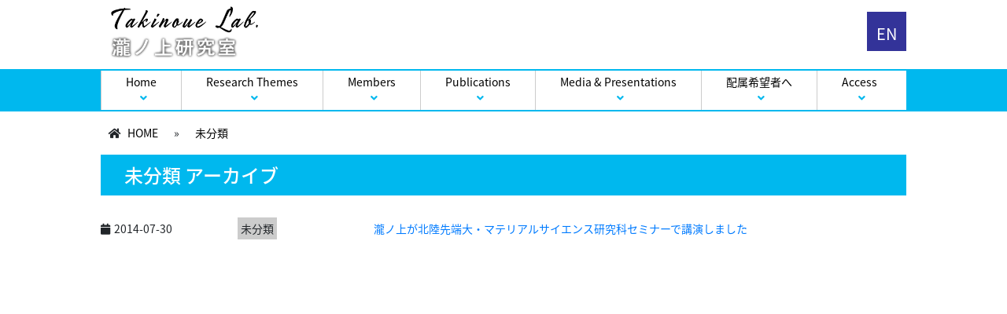

--- FILE ---
content_type: text/html; charset=UTF-8
request_url: https://takinoue-lab.jp/category/%E6%9C%AA%E5%88%86%E9%A1%9E/
body_size: 6603
content:
<!DOCTYPE html>
<html lang="ja">
<head>
<meta charset="utf-8">
<meta http-equiv="X-UA-Compatible" content="IE=edge">
<meta name="viewport" content="width=device-width">
<title>

	未分類 | 瀧ノ上研究室 (Takinoue Lab.)</title>
<link href="https://stackpath.bootstrapcdn.com/bootstrap/4.3.1/css/bootstrap.min.css" rel="stylesheet">
<link rel="stylesheet" href="https://use.fontawesome.com/releases/v5.1.0/css/all.css">
<link rel="stylesheet" href="https://takinoue-lab.jp/wp-content/themes/takinouelab/js/vendor/nivoslider/themes/default/default.css" />
<link rel="stylesheet" href="https://takinoue-lab.jp/wp-content/themes/takinouelab/js/vendor/nivoslider/nivo-slider.css" />
<!--[if lt IE 9]>
  <script src="https://oss.maxcdn.com/html5shiv/3.7.2/html5shiv.min.js"></script>
  <script src="https://oss.maxcdn.com/respond/1.4.2/respond.min.js"></script>
<![endif]-->
<link href="https://takinoue-lab.jp/wp-content/themes/takinouelab/style.css" rel="stylesheet">
<script src="https://takinoue-lab.jp/wp-content/themes/takinouelab/js/jquery.min.js"></script>
<script src="https://stackpath.bootstrapcdn.com/bootstrap/4.3.1/js/bootstrap.min.js"></script>
<script src="https://stackpath.bootstrapcdn.com/bootstrap/4.3.1/js/bootstrap.bundle.min.js"></script>
<script src="https://takinoue-lab.jp/wp-content/themes/takinouelab/js/jquery.AutoHeight.js"></script>
<script src="https://takinoue-lab.jp/wp-content/themes/takinouelab/js/vendor/nivoslider/jquery.nivo.slider.js"></script>
<script src="https://takinoue-lab.jp/wp-content/themes/takinouelab/js/scripts.js"></script>
<meta name='robots' content='max-image-preview:large' />
	<style>img:is([sizes="auto" i], [sizes^="auto," i]) { contain-intrinsic-size: 3000px 1500px }</style>
	<link rel="alternate" type="application/rss+xml" title="瀧ノ上研究室 (Takinoue Lab.) &raquo; 未分類 カテゴリーのフィード" href="https://takinoue-lab.jp/category/%e6%9c%aa%e5%88%86%e9%a1%9e/feed/" />
<script type="text/javascript">
/* <![CDATA[ */
window._wpemojiSettings = {"baseUrl":"https:\/\/s.w.org\/images\/core\/emoji\/16.0.1\/72x72\/","ext":".png","svgUrl":"https:\/\/s.w.org\/images\/core\/emoji\/16.0.1\/svg\/","svgExt":".svg","source":{"concatemoji":"https:\/\/takinoue-lab.jp\/wp-includes\/js\/wp-emoji-release.min.js?ver=6.8.3"}};
/*! This file is auto-generated */
!function(s,n){var o,i,e;function c(e){try{var t={supportTests:e,timestamp:(new Date).valueOf()};sessionStorage.setItem(o,JSON.stringify(t))}catch(e){}}function p(e,t,n){e.clearRect(0,0,e.canvas.width,e.canvas.height),e.fillText(t,0,0);var t=new Uint32Array(e.getImageData(0,0,e.canvas.width,e.canvas.height).data),a=(e.clearRect(0,0,e.canvas.width,e.canvas.height),e.fillText(n,0,0),new Uint32Array(e.getImageData(0,0,e.canvas.width,e.canvas.height).data));return t.every(function(e,t){return e===a[t]})}function u(e,t){e.clearRect(0,0,e.canvas.width,e.canvas.height),e.fillText(t,0,0);for(var n=e.getImageData(16,16,1,1),a=0;a<n.data.length;a++)if(0!==n.data[a])return!1;return!0}function f(e,t,n,a){switch(t){case"flag":return n(e,"\ud83c\udff3\ufe0f\u200d\u26a7\ufe0f","\ud83c\udff3\ufe0f\u200b\u26a7\ufe0f")?!1:!n(e,"\ud83c\udde8\ud83c\uddf6","\ud83c\udde8\u200b\ud83c\uddf6")&&!n(e,"\ud83c\udff4\udb40\udc67\udb40\udc62\udb40\udc65\udb40\udc6e\udb40\udc67\udb40\udc7f","\ud83c\udff4\u200b\udb40\udc67\u200b\udb40\udc62\u200b\udb40\udc65\u200b\udb40\udc6e\u200b\udb40\udc67\u200b\udb40\udc7f");case"emoji":return!a(e,"\ud83e\udedf")}return!1}function g(e,t,n,a){var r="undefined"!=typeof WorkerGlobalScope&&self instanceof WorkerGlobalScope?new OffscreenCanvas(300,150):s.createElement("canvas"),o=r.getContext("2d",{willReadFrequently:!0}),i=(o.textBaseline="top",o.font="600 32px Arial",{});return e.forEach(function(e){i[e]=t(o,e,n,a)}),i}function t(e){var t=s.createElement("script");t.src=e,t.defer=!0,s.head.appendChild(t)}"undefined"!=typeof Promise&&(o="wpEmojiSettingsSupports",i=["flag","emoji"],n.supports={everything:!0,everythingExceptFlag:!0},e=new Promise(function(e){s.addEventListener("DOMContentLoaded",e,{once:!0})}),new Promise(function(t){var n=function(){try{var e=JSON.parse(sessionStorage.getItem(o));if("object"==typeof e&&"number"==typeof e.timestamp&&(new Date).valueOf()<e.timestamp+604800&&"object"==typeof e.supportTests)return e.supportTests}catch(e){}return null}();if(!n){if("undefined"!=typeof Worker&&"undefined"!=typeof OffscreenCanvas&&"undefined"!=typeof URL&&URL.createObjectURL&&"undefined"!=typeof Blob)try{var e="postMessage("+g.toString()+"("+[JSON.stringify(i),f.toString(),p.toString(),u.toString()].join(",")+"));",a=new Blob([e],{type:"text/javascript"}),r=new Worker(URL.createObjectURL(a),{name:"wpTestEmojiSupports"});return void(r.onmessage=function(e){c(n=e.data),r.terminate(),t(n)})}catch(e){}c(n=g(i,f,p,u))}t(n)}).then(function(e){for(var t in e)n.supports[t]=e[t],n.supports.everything=n.supports.everything&&n.supports[t],"flag"!==t&&(n.supports.everythingExceptFlag=n.supports.everythingExceptFlag&&n.supports[t]);n.supports.everythingExceptFlag=n.supports.everythingExceptFlag&&!n.supports.flag,n.DOMReady=!1,n.readyCallback=function(){n.DOMReady=!0}}).then(function(){return e}).then(function(){var e;n.supports.everything||(n.readyCallback(),(e=n.source||{}).concatemoji?t(e.concatemoji):e.wpemoji&&e.twemoji&&(t(e.twemoji),t(e.wpemoji)))}))}((window,document),window._wpemojiSettings);
/* ]]> */
</script>
<style id='wp-emoji-styles-inline-css' type='text/css'>

	img.wp-smiley, img.emoji {
		display: inline !important;
		border: none !important;
		box-shadow: none !important;
		height: 1em !important;
		width: 1em !important;
		margin: 0 0.07em !important;
		vertical-align: -0.1em !important;
		background: none !important;
		padding: 0 !important;
	}
</style>
<link rel='stylesheet' id='wp-block-library-css' href='https://takinoue-lab.jp/wp-includes/css/dist/block-library/style.min.css?ver=6.8.3' type='text/css' media='all' />
<style id='classic-theme-styles-inline-css' type='text/css'>
/*! This file is auto-generated */
.wp-block-button__link{color:#fff;background-color:#32373c;border-radius:9999px;box-shadow:none;text-decoration:none;padding:calc(.667em + 2px) calc(1.333em + 2px);font-size:1.125em}.wp-block-file__button{background:#32373c;color:#fff;text-decoration:none}
</style>
<style id='global-styles-inline-css' type='text/css'>
:root{--wp--preset--aspect-ratio--square: 1;--wp--preset--aspect-ratio--4-3: 4/3;--wp--preset--aspect-ratio--3-4: 3/4;--wp--preset--aspect-ratio--3-2: 3/2;--wp--preset--aspect-ratio--2-3: 2/3;--wp--preset--aspect-ratio--16-9: 16/9;--wp--preset--aspect-ratio--9-16: 9/16;--wp--preset--color--black: #000000;--wp--preset--color--cyan-bluish-gray: #abb8c3;--wp--preset--color--white: #ffffff;--wp--preset--color--pale-pink: #f78da7;--wp--preset--color--vivid-red: #cf2e2e;--wp--preset--color--luminous-vivid-orange: #ff6900;--wp--preset--color--luminous-vivid-amber: #fcb900;--wp--preset--color--light-green-cyan: #7bdcb5;--wp--preset--color--vivid-green-cyan: #00d084;--wp--preset--color--pale-cyan-blue: #8ed1fc;--wp--preset--color--vivid-cyan-blue: #0693e3;--wp--preset--color--vivid-purple: #9b51e0;--wp--preset--gradient--vivid-cyan-blue-to-vivid-purple: linear-gradient(135deg,rgba(6,147,227,1) 0%,rgb(155,81,224) 100%);--wp--preset--gradient--light-green-cyan-to-vivid-green-cyan: linear-gradient(135deg,rgb(122,220,180) 0%,rgb(0,208,130) 100%);--wp--preset--gradient--luminous-vivid-amber-to-luminous-vivid-orange: linear-gradient(135deg,rgba(252,185,0,1) 0%,rgba(255,105,0,1) 100%);--wp--preset--gradient--luminous-vivid-orange-to-vivid-red: linear-gradient(135deg,rgba(255,105,0,1) 0%,rgb(207,46,46) 100%);--wp--preset--gradient--very-light-gray-to-cyan-bluish-gray: linear-gradient(135deg,rgb(238,238,238) 0%,rgb(169,184,195) 100%);--wp--preset--gradient--cool-to-warm-spectrum: linear-gradient(135deg,rgb(74,234,220) 0%,rgb(151,120,209) 20%,rgb(207,42,186) 40%,rgb(238,44,130) 60%,rgb(251,105,98) 80%,rgb(254,248,76) 100%);--wp--preset--gradient--blush-light-purple: linear-gradient(135deg,rgb(255,206,236) 0%,rgb(152,150,240) 100%);--wp--preset--gradient--blush-bordeaux: linear-gradient(135deg,rgb(254,205,165) 0%,rgb(254,45,45) 50%,rgb(107,0,62) 100%);--wp--preset--gradient--luminous-dusk: linear-gradient(135deg,rgb(255,203,112) 0%,rgb(199,81,192) 50%,rgb(65,88,208) 100%);--wp--preset--gradient--pale-ocean: linear-gradient(135deg,rgb(255,245,203) 0%,rgb(182,227,212) 50%,rgb(51,167,181) 100%);--wp--preset--gradient--electric-grass: linear-gradient(135deg,rgb(202,248,128) 0%,rgb(113,206,126) 100%);--wp--preset--gradient--midnight: linear-gradient(135deg,rgb(2,3,129) 0%,rgb(40,116,252) 100%);--wp--preset--font-size--small: 13px;--wp--preset--font-size--medium: 20px;--wp--preset--font-size--large: 36px;--wp--preset--font-size--x-large: 42px;--wp--preset--spacing--20: 0.44rem;--wp--preset--spacing--30: 0.67rem;--wp--preset--spacing--40: 1rem;--wp--preset--spacing--50: 1.5rem;--wp--preset--spacing--60: 2.25rem;--wp--preset--spacing--70: 3.38rem;--wp--preset--spacing--80: 5.06rem;--wp--preset--shadow--natural: 6px 6px 9px rgba(0, 0, 0, 0.2);--wp--preset--shadow--deep: 12px 12px 50px rgba(0, 0, 0, 0.4);--wp--preset--shadow--sharp: 6px 6px 0px rgba(0, 0, 0, 0.2);--wp--preset--shadow--outlined: 6px 6px 0px -3px rgba(255, 255, 255, 1), 6px 6px rgba(0, 0, 0, 1);--wp--preset--shadow--crisp: 6px 6px 0px rgba(0, 0, 0, 1);}:where(.is-layout-flex){gap: 0.5em;}:where(.is-layout-grid){gap: 0.5em;}body .is-layout-flex{display: flex;}.is-layout-flex{flex-wrap: wrap;align-items: center;}.is-layout-flex > :is(*, div){margin: 0;}body .is-layout-grid{display: grid;}.is-layout-grid > :is(*, div){margin: 0;}:where(.wp-block-columns.is-layout-flex){gap: 2em;}:where(.wp-block-columns.is-layout-grid){gap: 2em;}:where(.wp-block-post-template.is-layout-flex){gap: 1.25em;}:where(.wp-block-post-template.is-layout-grid){gap: 1.25em;}.has-black-color{color: var(--wp--preset--color--black) !important;}.has-cyan-bluish-gray-color{color: var(--wp--preset--color--cyan-bluish-gray) !important;}.has-white-color{color: var(--wp--preset--color--white) !important;}.has-pale-pink-color{color: var(--wp--preset--color--pale-pink) !important;}.has-vivid-red-color{color: var(--wp--preset--color--vivid-red) !important;}.has-luminous-vivid-orange-color{color: var(--wp--preset--color--luminous-vivid-orange) !important;}.has-luminous-vivid-amber-color{color: var(--wp--preset--color--luminous-vivid-amber) !important;}.has-light-green-cyan-color{color: var(--wp--preset--color--light-green-cyan) !important;}.has-vivid-green-cyan-color{color: var(--wp--preset--color--vivid-green-cyan) !important;}.has-pale-cyan-blue-color{color: var(--wp--preset--color--pale-cyan-blue) !important;}.has-vivid-cyan-blue-color{color: var(--wp--preset--color--vivid-cyan-blue) !important;}.has-vivid-purple-color{color: var(--wp--preset--color--vivid-purple) !important;}.has-black-background-color{background-color: var(--wp--preset--color--black) !important;}.has-cyan-bluish-gray-background-color{background-color: var(--wp--preset--color--cyan-bluish-gray) !important;}.has-white-background-color{background-color: var(--wp--preset--color--white) !important;}.has-pale-pink-background-color{background-color: var(--wp--preset--color--pale-pink) !important;}.has-vivid-red-background-color{background-color: var(--wp--preset--color--vivid-red) !important;}.has-luminous-vivid-orange-background-color{background-color: var(--wp--preset--color--luminous-vivid-orange) !important;}.has-luminous-vivid-amber-background-color{background-color: var(--wp--preset--color--luminous-vivid-amber) !important;}.has-light-green-cyan-background-color{background-color: var(--wp--preset--color--light-green-cyan) !important;}.has-vivid-green-cyan-background-color{background-color: var(--wp--preset--color--vivid-green-cyan) !important;}.has-pale-cyan-blue-background-color{background-color: var(--wp--preset--color--pale-cyan-blue) !important;}.has-vivid-cyan-blue-background-color{background-color: var(--wp--preset--color--vivid-cyan-blue) !important;}.has-vivid-purple-background-color{background-color: var(--wp--preset--color--vivid-purple) !important;}.has-black-border-color{border-color: var(--wp--preset--color--black) !important;}.has-cyan-bluish-gray-border-color{border-color: var(--wp--preset--color--cyan-bluish-gray) !important;}.has-white-border-color{border-color: var(--wp--preset--color--white) !important;}.has-pale-pink-border-color{border-color: var(--wp--preset--color--pale-pink) !important;}.has-vivid-red-border-color{border-color: var(--wp--preset--color--vivid-red) !important;}.has-luminous-vivid-orange-border-color{border-color: var(--wp--preset--color--luminous-vivid-orange) !important;}.has-luminous-vivid-amber-border-color{border-color: var(--wp--preset--color--luminous-vivid-amber) !important;}.has-light-green-cyan-border-color{border-color: var(--wp--preset--color--light-green-cyan) !important;}.has-vivid-green-cyan-border-color{border-color: var(--wp--preset--color--vivid-green-cyan) !important;}.has-pale-cyan-blue-border-color{border-color: var(--wp--preset--color--pale-cyan-blue) !important;}.has-vivid-cyan-blue-border-color{border-color: var(--wp--preset--color--vivid-cyan-blue) !important;}.has-vivid-purple-border-color{border-color: var(--wp--preset--color--vivid-purple) !important;}.has-vivid-cyan-blue-to-vivid-purple-gradient-background{background: var(--wp--preset--gradient--vivid-cyan-blue-to-vivid-purple) !important;}.has-light-green-cyan-to-vivid-green-cyan-gradient-background{background: var(--wp--preset--gradient--light-green-cyan-to-vivid-green-cyan) !important;}.has-luminous-vivid-amber-to-luminous-vivid-orange-gradient-background{background: var(--wp--preset--gradient--luminous-vivid-amber-to-luminous-vivid-orange) !important;}.has-luminous-vivid-orange-to-vivid-red-gradient-background{background: var(--wp--preset--gradient--luminous-vivid-orange-to-vivid-red) !important;}.has-very-light-gray-to-cyan-bluish-gray-gradient-background{background: var(--wp--preset--gradient--very-light-gray-to-cyan-bluish-gray) !important;}.has-cool-to-warm-spectrum-gradient-background{background: var(--wp--preset--gradient--cool-to-warm-spectrum) !important;}.has-blush-light-purple-gradient-background{background: var(--wp--preset--gradient--blush-light-purple) !important;}.has-blush-bordeaux-gradient-background{background: var(--wp--preset--gradient--blush-bordeaux) !important;}.has-luminous-dusk-gradient-background{background: var(--wp--preset--gradient--luminous-dusk) !important;}.has-pale-ocean-gradient-background{background: var(--wp--preset--gradient--pale-ocean) !important;}.has-electric-grass-gradient-background{background: var(--wp--preset--gradient--electric-grass) !important;}.has-midnight-gradient-background{background: var(--wp--preset--gradient--midnight) !important;}.has-small-font-size{font-size: var(--wp--preset--font-size--small) !important;}.has-medium-font-size{font-size: var(--wp--preset--font-size--medium) !important;}.has-large-font-size{font-size: var(--wp--preset--font-size--large) !important;}.has-x-large-font-size{font-size: var(--wp--preset--font-size--x-large) !important;}
:where(.wp-block-post-template.is-layout-flex){gap: 1.25em;}:where(.wp-block-post-template.is-layout-grid){gap: 1.25em;}
:where(.wp-block-columns.is-layout-flex){gap: 2em;}:where(.wp-block-columns.is-layout-grid){gap: 2em;}
:root :where(.wp-block-pullquote){font-size: 1.5em;line-height: 1.6;}
</style>
<link rel="EditURI" type="application/rsd+xml" title="RSD" href="https://takinoue-lab.jp/xmlrpc.php?rsd" />
<meta name="generator" content="WordPress 6.8.3" />
<style type="text/css">
.qtranxs_flag_ja {background-image: url(https://takinoue-lab.jp/wp-content/plugins/qtranslate-x/flags/jp.png); background-repeat: no-repeat;}
.qtranxs_flag_en {background-image: url(https://takinoue-lab.jp/wp-content/plugins/qtranslate-x/flags/gb.png); background-repeat: no-repeat;}
</style>
<link hreflang="ja" href="https://takinoue-lab.jp/ja/category/%E6%9C%AA%E5%88%86%E9%A1%9E/" rel="alternate" />
<link hreflang="en" href="https://takinoue-lab.jp/en/category/%E6%9C%AA%E5%88%86%E9%A1%9E/" rel="alternate" />
<link hreflang="x-default" href="https://takinoue-lab.jp/category/%E6%9C%AA%E5%88%86%E9%A1%9E/" rel="alternate" />
<meta name="generator" content="qTranslate-X 3.4.6.8" />
<link href="//maxcdn.bootstrapcdn.com/font-awesome/4.2.0/css/font-awesome.min.css"  rel="stylesheet"><link rel="preload" as="style" href="https://takinoue-lab.jp/wp-content/plugins/code-prettify/prettify/prettify.css" /><link rel="icon" href="https://takinoue-lab.jp/wp-content/uploads/2020/04/cropped-takinouelablogo-32x32.jpg" sizes="32x32" />
<link rel="icon" href="https://takinoue-lab.jp/wp-content/uploads/2020/04/cropped-takinouelablogo-192x192.jpg" sizes="192x192" />
<link rel="apple-touch-icon" href="https://takinoue-lab.jp/wp-content/uploads/2020/04/cropped-takinouelablogo-180x180.jpg" />
<meta name="msapplication-TileImage" content="https://takinoue-lab.jp/wp-content/uploads/2020/04/cropped-takinouelablogo-270x270.jpg" />
		<style type="text/css" id="wp-custom-css">
			p.title{
	font-size: 24px;
	font-weight: bold;
	line-height: 34px;
	color: #00B9EE;
}

p.h3{
	font-size: 20px;
}

/* メニューの幅の調整 */
/* padding: [上][右][下][左] */
/* 日本語版メニュー */
nav ul li a{
	padding:2px 31px 30px 31px;
}
/* 英語版メニュー */
.lang-en nav ul li a{
	padding:12px 38px 15px 38px;
}
		</style>
		<script>
	$(function(){
	  /* nivoSlider */
	  $('#slider').nivoSlider();
	 });
	
	
	$(function(){
					
						//if($('#sp_menu').css('display') != 'none'){
				/*
				$('nav > ul').append('<li class="lang-en"><a href="https://takinoue-lab.jp/ja/category/%E6%9C%AA%E5%88%86%E9%A1%9E/">Japanese</a></li><li class="lang-ja"><a href="https://takinoue-lab.jp/en/category/%E6%9C%AA%E5%88%86%E9%A1%9E/">English</a></li>');	
				*/
			//}
			//else
			//{
				if($('#sp_menu').css('display') == "none"){
					$('#header_buttons ul').append('<li class="lang-en"><a href="https://takinoue-lab.jp/ja/category/%E6%9C%AA%E5%88%86%E9%A1%9E/">JP</a></li><li class="lang-ja"><a href="https://takinoue-lab.jp/en/category/%E6%9C%AA%E5%88%86%E9%A1%9E/">EN</a></li>');	
				}
				else
				{
					$('#sp_menu ul').append('<li class="lang-en"><a href="https://takinoue-lab.jp/ja/category/%E6%9C%AA%E5%88%86%E9%A1%9E/">JP</a></li><li class="lang-ja"><a href="https://takinoue-lab.jp/en/category/%E6%9C%AA%E5%88%86%E9%A1%9E/">EN</a></li>');	
				}
			//}
			
			});
	
</script>
</head>
<body 
id="sub" 			 class="archive category category-1 wp-theme-takinouelab lang-ja"			
>
	
<header>
        <div class="wrapper">
        <div class="row">
            <div class="col-md-4"><p><a href="https://takinoue-lab.jp/"><img decoding="async" src="https://takinoue-lab.jp/wp-content/uploads/2019/12/logo_sub.png" class="full" /></a></p>
</div>
            <div id="header_buttons" class="col-md-8"><ul>
</ul>
</div>
        </div>
    </div>
    </header>
<div id="sp_menu" class="pc_none"><ul></ul><a href="#"><img src="https://takinoue-lab.jp/wp-content/themes/takinouelab/images/sp_menu.png" width="30" height="30" alt="menu"></a></div></div>
<section id="menu">
    <nav id="navigation" class="wrapper">
		        <ul id="menu-main_ja" class=""><li id="menu-item-798" class="menu-item menu-item-type-custom menu-item-object-custom menu-item-home menu-item-798"><a href="http://takinoue-lab.jp/">Home</a></li>
<li id="menu-item-2206" class="menu-item menu-item-type-post_type menu-item-object-page menu-item-has-children menu-item-2206"><a href="https://takinoue-lab.jp/research/">Research Themes</a>
<ul class="sub-menu">
	<li id="menu-item-2259" class="menu-item menu-item-type-post_type menu-item-object-page menu-item-2259"><a href="https://takinoue-lab.jp/research/research-computing/">物質を使った新しい計算原理に関する情報科学 (Physical and Chemical Computing &#038; Molecular Intelligence)</a></li>
	<li id="menu-item-2260" class="menu-item menu-item-type-post_type menu-item-object-page menu-item-2260"><a href="https://takinoue-lab.jp/research/research-artificial-cells/">適応・進化する人工細胞の合成生物学 (Synthetic Biology &#038; Molecular Robotics)</a></li>
	<li id="menu-item-2261" class="menu-item menu-item-type-post_type menu-item-object-page menu-item-2261"><a href="https://takinoue-lab.jp/research/research-biophysics/">情報を制御する知的なソフトマターの物理学(Biophysics &#038; Living Soft Matter Physics)</a></li>
</ul>
</li>
<li id="menu-item-390" class="menu-item menu-item-type-post_type menu-item-object-page menu-item-390"><a href="https://takinoue-lab.jp/members/">Members</a></li>
<li id="menu-item-394" class="menu-item menu-item-type-post_type menu-item-object-page menu-item-394"><a href="https://takinoue-lab.jp/publications/">Publications</a></li>
<li id="menu-item-391" class="menu-item menu-item-type-post_type menu-item-object-page menu-item-has-children menu-item-391"><a href="https://takinoue-lab.jp/media-presentations/">Media &#038; Presentations</a>
<ul class="sub-menu">
	<li id="menu-item-1599" class="menu-item menu-item-type-post_type menu-item-object-page menu-item-1599"><a href="https://takinoue-lab.jp/media-presentations/press-release-patents/">新聞・雑誌記事，特許等</a></li>
	<li id="menu-item-1597" class="menu-item menu-item-type-post_type menu-item-object-page menu-item-1597"><a href="https://takinoue-lab.jp/media-presentations/awards/">受賞等</a></li>
	<li id="menu-item-1595" class="menu-item menu-item-type-post_type menu-item-object-page menu-item-1595"><a href="https://takinoue-lab.jp/media-presentations/invited-presentations/">招待講演</a></li>
	<li id="menu-item-1596" class="menu-item menu-item-type-post_type menu-item-object-page menu-item-1596"><a href="https://takinoue-lab.jp/media-presentations/presentations-at-international-conferences/">国際会議発表</a></li>
	<li id="menu-item-1598" class="menu-item menu-item-type-post_type menu-item-object-page menu-item-1598"><a href="https://takinoue-lab.jp/media-presentations/presentations-at-japanese-conferences/">国内学会/セミナー発表</a></li>
</ul>
</li>
<li id="menu-item-1611" class="menu-item menu-item-type-post_type menu-item-object-page menu-item-1611"><a href="https://takinoue-lab.jp/recruit/">配属希望者へ</a></li>
<li id="menu-item-393" class="menu-item menu-item-type-post_type menu-item-object-page menu-item-393"><a href="https://takinoue-lab.jp/access/">Access</a></li>
</ul>		    </nav>
</section>


<main>




<div class="wrapper">
		<div id="breadcrumb">
		<ul>
			<li><i class="fa fa-home"></i> <a href="https://takinoue-lab.jp">HOME</a></li>
			<li> &raquo; </li>
			<li><a href="#">未分類</a></li>
		</ul>
		<div class="clearfix"></div>
		</div>
	<div class="clearfix"></div>

	<div class="sub_contents_left">
	   <div id="main_content">
			<h1>

			未分類  アーカイブ
			</h1>
            <ul>

                                
                <li class="row">
                    <div class="date col-4 col-md-2">2014-07-30</div>
                    <div class="col-3 col-md-2">
                                                                                                            <span class="label cat label-%e6%9c%aa%e5%88%86%e9%a1%9e">未分類</span>
                                                                    </div>
                    <div class="col-md-8 col-12">

                                            
                                                                            <a href="https://takinoue-lab.jp/2014_07_30/">瀧ノ上が北陸先端大・マテリアルサイエンス研究科セミナーで講演しました</a>
                                                                    </div>
                    <div class="clearfix"></div>
                </li>
                                
            </ul>   

						<div class="navigation">                
															</div>
					</div><!-- #main_content -->
	</div><!-- #news_area -->
</div><!-- .wrapper -->
</main>
<footer>
	<div id="copyright" class="wrapper"><p>Ⓒ瀧ノ上研究室　Takinoue Lab. (since 2011)</p>
<p><!--


<p>&copy; Takinoue Lab (since 2011)</p>




<p>Contact to web administrator:<br />
web-admin (at) takinoue-lab.jp</p>





<p style="font-size: xx-small;">



<a href="https://wordpress.org">Proudly powered by WordPress</a>
</p>


--></p>
</div>
</footer>
<script type="speculationrules">
{"prefetch":[{"source":"document","where":{"and":[{"href_matches":"\/*"},{"not":{"href_matches":["\/wp-*.php","\/wp-admin\/*","\/wp-content\/uploads\/*","\/wp-content\/*","\/wp-content\/plugins\/*","\/wp-content\/themes\/takinouelab\/*","\/*\\?(.+)"]}},{"not":{"selector_matches":"a[rel~=\"nofollow\"]"}},{"not":{"selector_matches":".no-prefetch, .no-prefetch a"}}]},"eagerness":"conservative"}]}
</script>
<script type="text/javascript" id="code-prettify-js-before">
/* <![CDATA[ */
var codePrettifyLoaderBaseUrl = "https:\/\/takinoue-lab.jp\/wp-content\/plugins\/code-prettify\/prettify";
/* ]]> */
</script>
<script type="text/javascript" src="https://takinoue-lab.jp/wp-content/plugins/code-prettify/prettify/run_prettify.js?ver=1.4.0" id="code-prettify-js"></script>
</body>
</html>


--- FILE ---
content_type: text/css
request_url: https://takinoue-lab.jp/wp-content/themes/takinouelab/style.css
body_size: 4586
content:
@charset "utf-8";
@import url(https://fonts.googleapis.com/earlyaccess/notosansjapanese.css);
/*
Theme Name: takinouelab
Theme URI: 
Author: Science Graphics
Author URI: https://wordpress.org/
Description: This template is designed by Science Graphics
Version: 1.0
License: GNU General Public License v2 or later
License URI: http://www.gnu.org/licenses/gpl-2.0.html
Tags: Science Graphics

This theme, like WordPress, is licensed under the GPL.
Use it to make something cool, have fun, and share what you've learned with others.
*/

/* CSS Document */

/**

1. common
2. override bootstrap
3. header
4. navi
5. toppage section
6. footer

7. breadcrumb
8. sidebar
9. main_content

20. PC
30. SP
40. print

main colors: 

#00b8ee    theme color
#93e3fc    theme light color


**/

/***************************************************************
 1. common
 **************************************************************/


body{
	font-family:"Noto Sans Japanese", "メイリオ", Meiryo, "ヒラギノ角ゴ Pro W3", "Hiragino Kaku Gothic Pro", Osaka, "ＭＳ Ｐゴシック", "MS PGothic", sans-serif;		
	line-height:180%;
	font-size: 14px;
}

a:hover img{
	opacity:0.8;	
	filter: alpha(opacity=80);
	-ms-filter: "alpha(opacity=80)";
}

.wrapper{
	width:1024px;
	margin:0px auto; 
}

.left,
.left_column{
	float:left;	
}

.right,
.right_column{
	float:right;	
}

.current{
	background-color:#dedede;	
}

h3{
	background-color:#dedede;
	font-size:18px;
	padding:15px 8px;
	margin:30px 0px 20px 0px;	
}

h4{
	border-left:3px solid #dedede;
	padding:10px 20px;
	margin:20px 0px;
	font-size:16px;
}

h5{
	font-size:14px;
	padding:20px 10px;
	border-bottom: 1px solid #dedede;
}

ul{
	padding-left:0px;
}

ol{
	padding-left:15px;
}

ul li{
	list-style:none;
	
}

p{
	padding:4px;	
}

.full{
	width:100%;
}

a:focus{
	color:#aaa;	
}

a.more{
	float:right;
}

.pagetop{
	border:1px solid #ccc;
	padding:5px 10px;
	float:right;
}

.pagetop:before{
 	content: '\f0d8';
}

table td, table th{
	font-size:14px;
}

table.noborder,
table.noborder td,
table.noborder th{
	border:none;
}

.alignleft {
display: block;
float:left;
}

.aligncenter {
display: block;
margin: 0 auto;
}

.alignright {
display: block;
float:right;
}

span.date{
	font-size: 12px;	
}

h2 .btn, h3 .btn, h4 .btn, h5 .btn
{
	float:right;
}

table th, table td{
	font-size:14px;
}

/***************************************************************
 2. override bootstrap / fontawesome
 **************************************************************/
 
/* bootstrap */

.btn-info{
	background-color:#00b8ee;
	border-radius:0px;
	border:none;
}

.label{
	padding:4px;
	background-color:#ccc;
    border-radius: 0px;
}

.label.news{
	background-color:#009e96;
}

.label.press{
    background-color:#00479d;
}

.label.events{
	background-color:#22731E;
}

.label.topics{
	background-color:#274BBF;
}

.label.research{
	background-color:#A8590B;
}


/* font awesome */

*:before, *:after{
	font-family: "Font Awesome 5 Free";
	font-weight: 900;
}

*:before{
	padding-right:5px;
}

*:after{
	padding-left:5px;
}

.date:before{
	content: "\f133";
}

.location:before{
	content: "\f3c5";
}


/*qtranslate x*/
body.lang-en .lang-ja{
	display: none;
}

body.lang-ja .lang-en{
	display: none;
}

/* nivoslider */
.nivo-directionNav{
    display:none;
}



/***************************************************************
 3. header
 **************************************************************/

header{
}

#sub header{
    background-color:#fff;
}

#sub header p{
    margin-bottom:0px;
}

#sub header div.col-md-8{
    text-align: right;
}

header div#logo_area{
	padding:5px 0px;
}


div#header_buttons ul{
    display:inline-block;
    margin-top:15px;
}

div#header_buttons ul li{
    float:left;    
}

div#header_buttons ul li a{
    display:block;
    color:#fff;
    font-size:20px;
    background-color:#333399;
    height:50px;
    width:50px;
    text-align: center;
    padding-top:15px;
	z-index: 1000;
}

div#header_buttons ul li a:hover{
    background-color:#aaa;
}



#home header{
	
}

#sub header{

}

/*qtranslate x*/
header.lang-en li.lang-en{
	display:none;
}

header.lang-ja li.lang-ja{
	display:none;
}



/***************************************************************
4. navi
***************************************************************/

section#menu{
    background-color: #00b8ee;
    border-top:2px solid #00b8ee;
    border-bottom:2px solid #00b8ee;
}

nav{
	height:50px;
	margin:0px;
	padding:0px;
    background-color:#fff;
}

nav ul{
	margin:0px;
	padding:0px;
}

nav ul li{
	height:50px;
	padding:0px;
	margin:0px;
}

nav > ul > li,
nav > div > ul > li{
	float:left;	
}

nav ul li a{
    background-color:#fff;
	margin:0px 0px;
	display:inline-block;
	min-width:80px;
	padding:12px 27px 15px 26px;
	color:#000;
	font-size:14px;
	text-align:center;	
	height:50px;
	vertical-align:middle;
    position:relative;
}

.lang-en nav ul li a{
	padding:12px 47px 15px 47px;
}


nav ul li a:after{
    content:"\f107";
    color:#00b8ee;
    position:absolute;
    left:0px;
    right:0px;
    bottom:2px;
}

nav > ul > li > a{
	border-left:1px solid #ccc;	
}

nav ul ul{
	display:none;
	position:absolute;
	z-index:100;
	background-color:#fff;
	color:#fff;	
}

nav ul ul li a{
	text-align: left;
	display: block;
}


nav > ul li.menu-item-has-children > a:after{
    content:"\f107";
    float:right;
}

nav > ul > li > ul > li.menu-item-has-children > a:after{
    content:"\f105";
    float:right;
}


nav ul li a:hover,
nav ul li.current-menu-item a{
	background-color:#fff;
	color:#00b8ee;
	text-decoration:none;
}


nav ul ul ul{
    position:absolute;
    left:100%;
    top:0px;
    min-width:100%;
}



/***************************************************************
5 toppage section
***************************************************************/

main{
    background-color:#efefef;
}



#home div#left_column{
    /*padding-left:0px;*/
    padding-right:40px;
    /*background-image: url("images/bg_recruit.jpg");*/
    background-size:100%;
    background-repeat: no-repeat;
    background-position: bottom left;
}

div#right_column{
    background-color:#fff;
    padding-right:0px;
}

div#eyecatch_area{
    position: relative;
}

div#eyecatch_area p{
    padding:0px;
    margin:0px;
}

div#eyecatch_text{
    position: absolute;
    z-index: 1000;
    top:150px;
    left:40px;
}

#home div#header_buttons{
    position:absolute;
    z-index: 10000;
    top: 20px;
    right: 20px;
}

section#introduction h2{
    color: #00b8ee;
    font-size: 50px;
    padding:20px 0px 10px 0px;
}

section#introduction h3{
    margin:0px;
    background-color:transparent;
    font-size: 24px;
}

section#introduction h3 i{
    color: #00b8ee;
}

section#research{
    margin:40px 0px;
}


section#research h2{
    font-size:24px;
    margin:25px 0px 25px 0px;
}

section#research div.row{
    margin:20px 0px 30px 0px;
    background-color:#fff;
}

section#research a div.row{
    text-decoration: none;
    color: #333;
}

section#research a:hover div.row{
    text-decoration: none;
}

section#research h3{
    display:inline-block;
    margin: 5px 20px;
    padding:5px 10px;
    /*background-color:#b1d5e5;*/
	background-color:#333;
	color:#fff;
}

section#research h4{
    border:none;
    border-bottom: 2px solid #999;
    text-align: center;
    margin:5px 20px;
    padding:0px 0px 5px 0px;
}

section#research p{
    margin-bottom:0px;
    padding:5px 20px;
}

section#recruit{
    min-height:300px;
    padding-top:30px;
}

section#recruit div#recruit_area{
	padding-left:30px;
}

section#recruit h2{
    font-size: 24px;
    border-bottom:6px solid  #00b8ee;
    display: inline-block;
    text-shadow: 2px 2px 0 #fff;
    font-weight: bold;
}

section#recruit h3{
    background-color:transparent;
    color:#0F1658;
    margin:0px;
}

section#recruit h4{
    background-color:#fff;
    font-size:14px;
    border:none;
    display: inline-block;
    margin-left:150px;
    
}


section#news{
    
}

div#news_area{
	padding:15px 15px 15px 0px;
}

div#news_area h2{
	color: #00b8ee;
	font-size:18px;
	padding:2px 6px;
	margin:10px 0px;
    text-align: center;
}

div#news_area div.news_item{
    margin-bottom:30px;
    border-bottom:2px solid #ccc;
}

div#news_area div.date{
    color:#00b8ee;
}

div#news_area  div.date:before{
    content:"\f073";
    color:#00b8ee;
}


section#banner{
    margin-right:15px;
}

section#banner ul li{
    margin:10px 0px;
}

/* autoHeight.jquery */

div.item{
	margin-bottom:10px;
	height:auto;
}

div.item div{
	border:1px solid #ccc;
	padding:2px 4px;
}

/* nivo-slider */

.theme-default .nivoSlider {
	margin-bottom: 0px;
}

.nivo-control{
    display:none;
}

.nivo-controlNav{
    padding:0px;
}

.nivo-caption{
	position:absolute;
	top:30px;
	left:auto;
    right:30px;
	bottom:auto;
	width:500px;
	padding:20px;
    background-color:rgba(0,0,0,0.2);
    font-family:"Noto Sans Japanese", "メイリオ", Meiryo, "ヒラギノ角ゴ Pro W3", "Hiragino Kaku Gothic Pro", Osaka, "ＭＳ Ｐゴシック", "MS PGothic", sans-serif !important;		
}

.nivo-caption h2{
    font-size:20px;
    
}

.nivo-caption a.btn-default{
	color:#333;
}

/***************************************************************
6 footer
***************************************************************/

footer{
	background-color:#00b8ee;
	color:#fff;
	text-align:center;
	font-size:12px;	
	padding:6px;
}


/***************************************************************
7 breadcrumb
***************************************************************/

#breadcrumb{
	padding:15px 0px;
}
#breadcrumb ul li{
	float:left;
	margin:0px 10px;
}

#breadcrumb ul li a{
	color:#000;
}

/***************************************************************
8 sidebar
***************************************************************/

div#sidebar{
	border:1px solid #00b8ee;
	padding:0px;
	margin-bottom:20px;
}

div#sidebar h2{
	background-color:#00b8ee;
	color:#fff;
	font-size:18px;
	margin:0px;
	padding:15px 10px;	
}

div#sidebar h2 i{
	display:none;
	float:right;
	width:50px;
}

div#sidebar ul{
	margin-bottom:0px;
}

div#sidebar ul li{
	background-color:#fff;	
}

div#sidebar ul li a{
	display:block;
	min-height:40px;	
	padding:10px;
	border-bottom:1px solid #ccc;
	color:#666;
}

div#sidebar ul li a:hover{
	background-color:#efefef;
	text-decoration:none;	
}

div#sidebar ul li a:before{
 	content: '\f105';
}


div#sidebar ul li ul li{

}

div#sidebar ul li ul li a{
	background-color:#efefef;	
	min-height:40px;
	padding:10px 10px 10px 20px;
	border-bottom:1px solid #ccc;
	color:#666;	
}

div#sidebar ul li ul li a:hover{
	background-color:#FFF6E8;
	text-decoration:none;		
}





/***************************************************************
9 main_content
***************************************************************/

#home main > div.wrapper > div.row{
    margin-right:0px;
}

#sub main{
    background-color:#fff;
}

img#sub_eyecatch{
    position:absolute;
    top:0px;
    left:0px;
    right:0px;
    margin:auto;
    max-width: 1400px;
    z-index: -1;
}

div#main_content{
	padding:0px;
	min-height: 500px;
    margin-bottom: 30px;
}


div#main_content h1{
	font-size:24px;
	padding:12px 10px 12px 30px;
	margin-top:0px;
	font-size:24px;
	color: #fff;
	background-color:#00b8ee;
}

div#main_content h1 span{
	border-left:6px solid #fff;
	padding-left:15px;
}

div#main_content div#content_area{
	padding:10px 0px;	
	min-height:500px;
}


div#main_content h2{
	font-size:20px;
	margin:20px 0px;
	padding:10px 10px;
	border:1px solid #999;	
}

div#main_content h3{
	background-color:#eee;
	font-size:18px;
	padding:15px 8px;
	margin:30px 0px 20px 0px;	
}

div#main_content h4{
	border-left:3px solid #ccc;
	padding:10px 20px;
	margin:20px 0px;
	font-size:16px;
}

div#main_content h5{
	font-size:14px;
	padding:20px 10px 10px 10px;
	border-bottom: 1px solid #ccc;
}


div#main_content div.clearfix{
	margin-bottom:30px;	
}

div#main_content table{
	margin-bottom:15px;
}

div#main_content table tr td{
	border:1px solid #ccc;
	padding:10px 15px;
}

div#main_content table tr th{
	background-color:#84A3B1;
	color:#fff;
	padding:10px 15px;	
	border-bottom:1px solid #fff;
}

div#main_content table tr:nth-child(2n)
{
	background-color:#efefef;
	clear:both;
}

div#main_content ul{
    padding-left:12px;
}

div#main_content ul li:before{
 	content: '\f105';
    margin-left: -12px;
}


body.archive div#main_content ul,
body.category div#main_content ul,
body.search div#main_content ul{
	margin-top:30px;
}


body.archive div#main_content ul li:before,
body.category div#main_content ul li:before,
body.search div#main_content ul li:before{
 	content: '';
	padding-right:0px;
}


div#main_content ul li ul{
	margin-left:20px;	
}


div#main_content table.responsive{
	
}

div#main_content table.responsive th,
div#main_content table.responsive td{
	padding: 6px 2px;
	text-align:center;
}

div#main_content table.responsive th,
div#main_content table.toggle_next th,
div#main_content table.toggle_nextall th{
	font-weight:bold;
	border-bottom:1px solid #fff;
	border-right: 1px solid #fff;
}



div#main_content table.toggle_next tr td,
div#main_content table.toggle_next tr th,
div#main_content table.toggle_nextall tr td,
div#main_content table.toggle_nextall tr th  {
    padding: 5px 20px;
}

div#main_content table.toggle_next th,
div#main_content table.toggle_nextall th{
	text-align:center;
}

div#main_content table.toggle_next .toggle,
div#main_content table.toggle_nextall .toggle{
	cursor:pointer;
}


div#main_content div.slider-wrapper{
	width:50%;
	margin:10px auto;
}

div#main_content div.slider-wrapper div.nivo-controlNav{
	display:none;	
}



body.archive div#main_content ul li:before{
	padding-right:0px;
	content:"";
}

div#main_content div.navigation{
	margin-bottom:30px;
	text-align: center;
}

div#main_content div#pagetop{
    position:absolute;
    bottom:0px;
    right:0px;
}

/********************************************************************
20 PC
********************************************************************/

@media (min-width: 768px) {
	.pc_none{
		display:none;	
	}
	
	.sp_none{
	}
	
	body{
		min-width:1024px;
	}
	
	div#sp_menu{
		display:none;	
	}
}


/********************************************************************
30 SP
********************************************************************/

@media (max-width: 767px) {
	
	.pc_none{
	}
	
	.sp_none{
		display:none;
	}
	
    .row{
        padding-left:-15px !important;
        padding-right:-15px !important;
        margin-right:0px;
    }
    
    #header_buttons{
        z-index: 1500;
		height: 0px;
		margin-top: 0px;
	}
	
    #header_buttons ul li:first-child{
        display: none;
    }
	
	header div.col-md-4 img.full{
		width:50%;
		max-width:350px;
		min-width: 200px;
		
	}
	
	#sp_menu ul li a{
		display:block;
		color:#fff;
		font-size:18px;
		background-color:#333399;
		height:30px;
		width:30px;
		text-align: center;
		padding-top: 3px;
		border-right:1px solid #fff;
		z-index: 1000;
		position: absolute;
		top:17px;
		right:40px;
	}
	
	div#sidebar{
		border:1px solid #999;
	}
	
	div#sidebar h2{
		background-color:#eee;
		color:#333;
	}
	
    
    #left_column, #right_column{
        padding-left:30px !important;
        padding-right:15px !important;
    }
    
    #sub #left_column, #sub #right_column{
        padding-left:15px !important;
    }
    
    #sp_menu{
        z-index: 1500;
    }
    
	
	header div#logo_area{
		padding:10px 5px 5px;
	}
	
	header div#logo_area img{
		width:80%;
	}
    
    img#sub_eyecatch{
        position:relative;
    }	
    
    div#eyecatch_text{
        position: absolute;
        z-index: 1000;
        top:50px;
        left:0px;
    }

	nav{
		display:none;	
		min-width:100%;
		background-image:none;
		z-index:1000;
		position:absolute;
		background-color:#FFA400;
	}
	
	nav ul{
		width:100%;	
	}

	nav ul li{
		width:100%;	
        min-height: 30px;
        height:auto;
        border-top:1px solid #fff;
	}
    
    nav ul li a{
        background-color:#00b8ee;
    }
    
    nav ul li a:after{
        content:"";
    }
    
    nav ul li a:before{
        content:"\f105";
    }
	
	nav ul ul{
        display: block;
        background-color:transparent;
        position: relative;
	}
    
    nav ul ul li{
        display:block;
        border-top:1px dashed #fff;

    }
    
    nav ul li a{
        display:block;
        color:#fff;
        text-align: left;
    }
    
    nav > ul > li > a:before{
        content:"";
    }
    
    nav ul ul li a{
        padding-left:40px;
    }
	
    nav > ul li.menu-item-has-children > a:after{
        float:none;
    }

    nav > ul > li > ul > li.menu-item-has-children > a:after{
        float:none;
    }    
	
	
	
	.wrapper{
		width:100% !important;	
		min-width:100% !important;
	}


    div#introduction_area h2{
        font-size: 22px;
    }
    
    section#research div.row{
        margin-bottom:20px;
    }
    
    
    section#twitter iframe{
        width: 100% !important;
    }

	
	div#news_area{
		float:none;
		margin-top:5px;
		width:100%;
		height: auto;
		overflow-y:auto;
		padding:10px;
	}
	
	div#main_content{
		border:none;
		padding:0px;
	}
	
	div#content_area{
		padding:0px !important;
	}

	div#main_content img{
		width:100%;
	}
	
	
	.left, .right, .left_column, .right_column{
		float:none !important;
		margin:0px auto;	
	}



	div#sp_menu{
		position:absolute;
		right:20px;
		top:10px;
		display:block;	
	}


	div#sidebar h2:before{
		content:"\f0ca";
	}
	
		
	
	div#sidebar ul{
		display:none;	
	}
	
	div#sidebar h2{
		cursor:pointer;	
	}
	
	div#sidebar h2 i{
		display:inherit;
	}
	
	.nivo-caption{
		left:auto;
		top:auto;
		width: 100%;
	}
	
	table td, table th{
		padding:10px 5px !important;
		line-height: 140% !important;
	}
		
	table.sp tr,
	table.sp th,
	table.sp td{
		display:block;
	}
	
	

	/* stylesheet for large width table */
	table.widetable{
		border:none !important;
	}
	table.widetable tr{
		border:1px solid #ccc;
		margin-bottom:20px;
	}
	table.widetable td{
		border:none !important;
	}
	
	table.widetable th{
		display:none;
	}
	
	table.widetable tr, table.widetable td{
		display: list-item;
		background-color:transparent !important;
		list-style: none;
	}
	/* stylesheet for large width table */

	
    div#main_content div#pagetop, #home div#pagetop{
        position:fixed;
        background-color:#fff;
        right:20px;
		bottom:20px;
    }
	
    footer{
        padding-bottom:80px;
    }
	
	
}



/********************************************************************
40 Print
********************************************************************/


@media print {
	

	a[href]:after{
	content: ""!important;
	}

	abbr[title]:after{
	content: ""!important;
	} 	

  .sp_none{
	display:block !important;
  }
	
  .pc_none{
	display:none !important;
  }
	
  .wrapper{
	width:1024px !important;	
	min-width:1024px !important;
  }	
	
  nav{
	display:block !important;
	float:none !important;
	position:relative !important;
  }
	
  nav ul li{
	width:auto !important;
  }

  div#search_area{
	display:block !important;
  }	
	
  div#sp_menu{
	display:none;	
  }
	
  div#search_area{
	display:block;
  }
	
  div#sidebar ul{
	display:block !important;	
	position: relative;
  }
	
  div#sidebar h2 i{
    display:none !important;
  }	
	
  .left, .left_column{
	float:left !important;
  }
	
  .right, .right_column{
	float:right !important;
  }		
}


